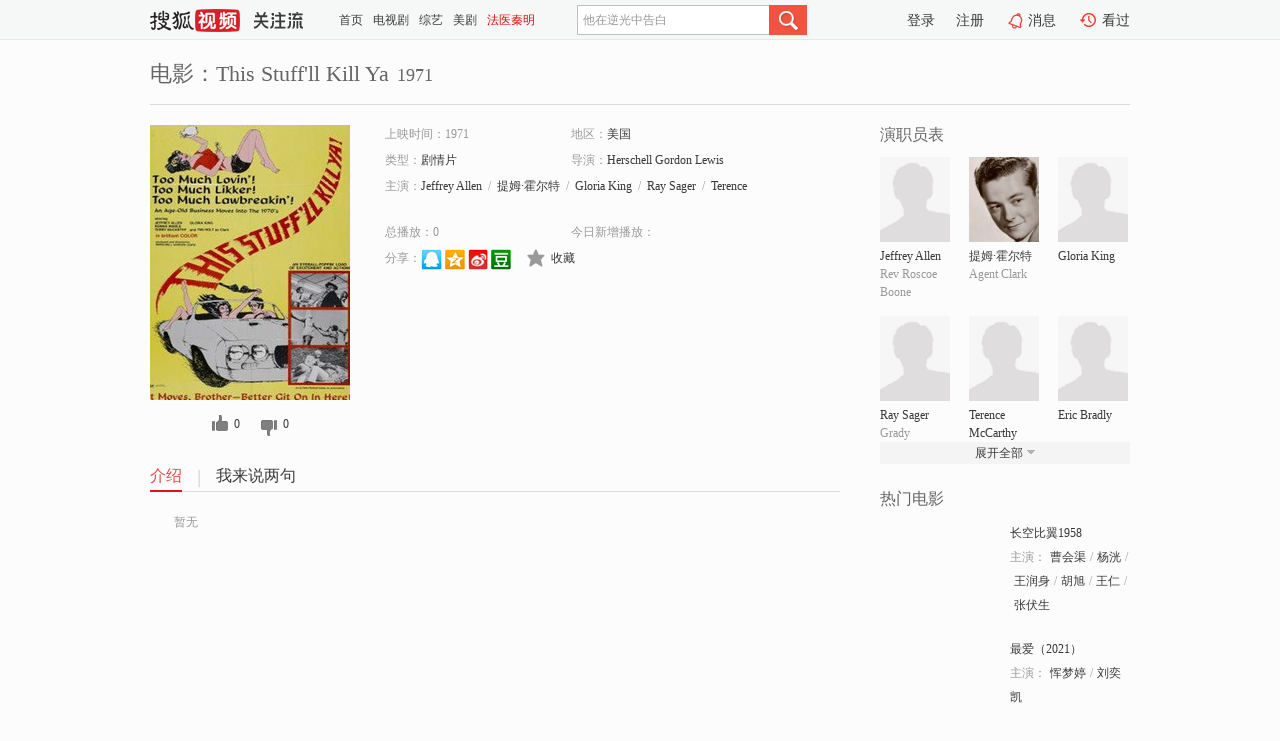

--- FILE ---
content_type: text/html;charset=UTF-8
request_url: https://tv.sohu.com/item/MTE1NjA5MA==.html
body_size: 5667
content:











 <!DOCTYPE html PUBLIC "-//W3C//DTD XHTML 1.0 Transitional//EN" "http://www.w3.org/TR/xhtml1/DTD/xhtml1-transitional.dtd">
<html>
<head>
<title>This Stuff'll Kill Ya-电影-高清视频在线观看-搜狐视频</title>
<meta http-equiv="Content-Type" content="text/html; charset=UTF-8">
<meta name="keywords" content="This Stuff'll Kill Ya,电影,高清视频,在线观看">
<meta name="description" content="搜狐视频为您提供关于(This Stuff'll Kill Ya)的高清视频在线观看、剧情内容介绍、以及周边的一切，包括(This Stuff'll Kill Ya)的图片、预告片、拍摄花絮、影讯、相关新闻及评论等。更多关于(This Stuff'll Kill Ya)的精彩内容，尽在搜狐视频。">
<meta http-equiv="Content-Type" content="text/html; charset=UTF-8">
<meta http-equiv="pragma" content="no-cache">
<meta http-equiv="cache-control" content="no-cache,must-revalidate">
<meta http-equiv="expires" content="0">
<meta name="robots" content="all" />
<meta property="og:url" content="https://tv.sohu.com/item/MTE1NjA5MA==.html"/>
<meta property="og:type" content="website"/>
<meta property="og:site_name" content="搜狐视频" />
<meta property="og:title" content="This Stuff'll Kill Ya" />
<meta property="og:description" content="暂无" />
<meta property="og:image" content="http://photocdn.sohu.com/kis/fengmian/1156/1156090/1156090_ver_big.jpg" />
<link type="image/x-icon" rel="shortcut icon"  href="//tv.sohu.com/favicon.ico" />
<link type="text/css" rel="stylesheet" href="//css.tv.itc.cn/global/global201302.css" />
<link type="text/css" rel="stylesheet" href="//css.tv.itc.cn/channel/nav_v1.css" />
<link type="text/css" rel="stylesheet" href="//assets.changyan.sohu.com/rs/prod_/sohucs.min-sohutv.v118.css" />
<link type="text/css" rel="stylesheet" href="//css.tv.itc.cn/search/search-movie.css" />
<script type="text/javascript">
	// 测试数据
	var vid="0";
	var nid = "";
	var pid ="0";
	var cover=""; 	
	var playlistId="0";
	var o_playlistId="";
    var cid="100";//一级分类id
	var subcid="100108";//二级分类id
	var osubcid="";//二级分类的唯一项
	var category="";
	var cateCode="";
	var pianhua = "";
	var tag = "";
	var tvid = "";
	var playerSpaceId = "";
	var kis_id="1156090";
	var filmType = "movie";
	var isFee = "0";
	var comment_c_flag="vp";
</script>
<script src="//js.tv.itc.cn/kao.js"></script>
<script src="//js.tv.itc.cn/dict.js"></script>
<script src="//js.tv.itc.cn/gg.seed.js"></script>
<script src="//js.tv.itc.cn/base/core/j_1.7.2.js"></script>
<script src="//tv.sohu.com/upload/static/star/g.js"></script>
<script src="//js.tv.itc.cn/site/search/movie/inc.js"></script>
<script type="text/javascript">
kao('pingback', function () {
	pingbackBundle.initHref({
		customParam : {
			 
				movie : {
				url : '//click.hd.sohu.com.cn/x.gif',
				type : ['extends'],
				stype:['workshow_movie'],
				col1:	function(config, el) {
					return el.getAttribute('pos') == null ? [''] : el.getAttribute('pos');
				},
				col2:	function(config, el) {
					return el.getAttribute('location') == null ? [''] : el.getAttribute('location');
				},
				col3:		function(config, el) {
								 var playsource=el.getAttribute('vv');
								 var vv='';
								 if(playsource=='sohutv'){
								 	vv='work_playpage_vv';
								 }else if(playsource=='work_starpage_vv' || playsource=='work_playpage_vv' || playsource=='work_search_vv' || playsource=='work_workpage_vv'){
								 	vv=playsource;
								 }else{
								 	vv='work_outer_vv';
								 }
								return vv;
						 },
				suv : 'cookie-SUV',
				p : 'passport',
				y : 'cookie-YYID',
				f : 'cookie-fuid',
				_ : 'stamp'
			}
	 
		}
	});
});

getHeaderFrag();
function getHeaderFrag() {
    // console.log("jinru")
    $.ajax({
        type:"GET",
        url:"/star/openkis/star/header",
        success:function(data){
            console.info(data);
            $("#fragHeader").html(data);
        },
        error:function(data){
            $("#fragHeader").html("");
            console.log("Error: "+data);
        }
    });
}

</script>

</head>
<body>
<br>
<!-- Start : areaTop -->
 <div class="areaTop" id="hd-navMiniBar" style="position: fixed; top: 0px; left: 0px; width: 100%; z-index: 999;">
     <div class="area clear" id = "fragHeader" onload =getHeaderFrag()>

     </div>
</div>
<style>
	#hd-fBox2,.hd-mUpload{display:none;}
	.areaTop .hd-hotWord{
		overflow: hidden;
		width:312px;
	}
</style>
<!-- End : areaTop -->
<div class="wrapper">
	<div class="movie-name area rel cfix">
		
		<h2 >电影：This Stuff&#039;ll Kill Ya<span>1971</span></h2>
	</div>
	<!-- Start : bodyer -->
	<div class="cfix area">
		<div class="movieL">
			<!-- Start : movie info -->
			<div class="cfix movie-info">
			  
			 
			
			
		    
		 	  
			
			
			
			    <div class="colL">
				<div class="movie-pic">
					
					
						<img lazysrc="//photocdn.sohu.com/kis/fengmian/1156/1156090/1156090_ver_big.jpg" width="200" height="275" src="//css.tv.itc.cn/channel/v2/index-images/default_v.svg" alt="This Stuff'll Kill Ya" />
					
				</div>
				<p class="ta-c">
				<a class="like" title="" href="#">0</a>
				<a class="unlike" title="" href="#">0</a>
				</p>
				</div>
				<div class="movie-infoR">
					<ul class="cfix mB20">
						 
						<li><span>上映时间：1971</span></li>
						
						<li><span>地区：</span><a href="//so.tv.sohu.com/list_p1100_p2_p3_u7f8e_u56fd_p4_p5_p6_p7_p8_p9.html" title="" target="_blank" pb-url="movie" pos="work_info" location="work_info_others" vv="work_search_vv">美国</a> </li>
						<li><span>类型：</span><a href="//so.tv.sohu.com/list_p1100_p2100108_p3_p4_p5_p6_p7_p8_p9.html" title="" target="_blank" pb-url="movie" pos="work_info" location="work_info_others" vv="work_search_vv">剧情片</a></li>
						<li><span>导演：</span><a href="//tv.sohu.com/star/NzcxMDYxX0hlcnNjaGVsbCBHb3Jkb24gTGV3aXM=.shtml" target="_blank" pb-url="movie" vv="work_starpage_vv" pos="work_info" location="work_info_others">Herschell Gordon Lewis</a>   </li>
						
						
						
						  	
						 		
						  	
						 	 
						  
						<li class="w1"><span>主演：</span><a href="//tv.sohu.com/star/ODE4MTg4X0plZmZyZXkgQWxsZW4=.shtml" target="_blank" pb-url="movie" vv="work_starpage_vv" pos="work_info" location="work_info_others">Jeffrey Allen</a><span class="mLR6">/</span><a href="//tv.sohu.com/star/NTAxN1/mj5Dlp4bCt+mcjeWwlOeJuQ==.shtml" target="_blank" pb-url="movie" vv="work_starpage_vv" pos="work_info" location="work_info_others">提姆·霍尔特</a><span class="mLR6">/</span><a href="//tv.sohu.com/star/OTkyMTg5X0dsb3JpYSBLaW5n.shtml" target="_blank" pb-url="movie" vv="work_starpage_vv" pos="work_info" location="work_info_others">Gloria King</a><span class="mLR6">/</span><a href="//tv.sohu.com/star/Nzk3MDk5X1JheSBTYWdlcg==.shtml" target="_blank" pb-url="movie" vv="work_starpage_vv" pos="work_info" location="work_info_others">Ray Sager</a><span class="mLR6">/</span><a href="//tv.sohu.com/star/OTkyMTkwX1RlcmVuY2UgTWNDYXJ0aHk=.shtml" target="_blank" pb-url="movie" vv="work_starpage_vv" pos="work_info" location="work_info_others">Terence McCarthy</a></li>
						</ul>
						<ul class="cfix mB10">
                        <!--update 总播放：开始-->
                        <li><span>总播放：</span><em class="total-play"></em></li>
                        <!--update 总播放：结束-->
                        <!--update 今日新增播放：开始-->
                        <li><span>今日新增播放：</span><em class="today-play"></em></li>
                        <!--update 今日新增播放：结束-->
						
						<li class="w1 action">
                            <!--update 新版分享：开始-->
                            <div class="share cfix" style="width: auto">
                                <span>分享：</span><a title="" onclick="javascript:jump('mqq')" href="javascript:void(0)"><img width="21" height="21" alt="" src="//css.tv.itc.cn/search/images/qq.gif"></a>
                                <a title="" onclick="javascript:jump('qq')" href="javascript:void(0)"><img width="20" height="21" alt="" src="//css.tv.itc.cn/search/images/qzone.gif"></a>
                                <a title="" onclick="javascript:jump('weibosina')" href="javascript:void(0)"><img width="20" height="21" alt="" src="//css.tv.itc.cn/search/images/swb.gif"></a>
                                <a title="" onclick="javascript:jump('douban')" href="javascript:void(0)"><img width="20" height="21" alt="" src="//css.tv.itc.cn/search/images/db.gif"></a>
                            </div>
                            <!--update 新版分享：结束-->
							<div class="l actionR">
								<a href="" title="" class="ico-store">收藏</a>  
							</div>
						</li>
						</ul> 
						 
						 
						 <div class="cfix bot">
							
							
					 </div>
				</div>
			</div>
			<!-- End : movie info -->
			<!-- Start : tab -->
			<ul class="cfix movieTab">
				<li class="first on"><a href="#" title="">介绍</a></li>
				
				
				
				
				
				  <li><a href="#" title="">我来说两句</a></li>
				
				
			</ul>
			<!-- End : tab -->
			<!-- Start : modA -->
			<div class="movieCont mod">
			
				<p class="intro">
					<span class="full_intro" style="display:none">&nbsp;&nbsp;&nbsp;&nbsp;&nbsp;&nbsp;&nbsp;&nbsp;暂无</span>
					  
				      
				     
				      &nbsp;&nbsp;&nbsp;&nbsp;&nbsp;&nbsp;&nbsp;&nbsp;暂无  
				      
				    

				</p>
			
			</div>
			<!-- End : modA -->
			<!-- Start : modB -->
			
			<!-- End : modB -->
			<!-- Start : modC -->
			
			<!-- End : modC -->
			<!-- Start : modD -->
			
			<!-- End : modD -->
			<!-- Start : modE -->
			
					 
			
			

		 
			<div class="mod comment" style="display:none">
			<!--  <div id="SOHUCS" sid="" oid="" style="width: 100%; height: auto;"></div>-->
			<div id="SOHUCS"></div>
			</div>
			 
			</div> 
		  
			<!-- End : modE -->
		<div class="movieR">
		 
			<!-- Start : cast -->
			<div class="mod cast">
			
				<div class="mod-tit">
					<h4>演职员表</h4>
				</div>
				<ul class="cfix">
				  
				  	
				 		
				  	
				 	 
				  
					
					<!--   -->
				           
					<li>
						<div class="pic"><a href="//tv.sohu.com/star/ODE4MTg4X0plZmZyZXkgQWxsZW4=.shtml" title="Jeffrey Allen" target="_blank" pb-url="movie" pos="work_cast" vv="work_starpage_vv"><img lazysrc="//css.tv.itc.cn/search/star/images/default_avatar.jpg" src="//css.tv.itc.cn/channel/v2/index-images/default_v.svg" width="70" height="85" alt="Jeffrey Allen" /></a></div>
						<p><a href="//tv.sohu.com/star/ODE4MTg4X0plZmZyZXkgQWxsZW4=.shtml" target="_blank" title="Jeffrey Allen" pb-url="movie" pos="work_cast" vv="work_starpage_vv">Jeffrey Allen</a></p><p><span title="Rev Roscoe Boone">Rev Roscoe Boone</span></p>
					</li>
					
					<!--   -->
				           
					<li>
						<div class="pic"><a href="//tv.sohu.com/star/NTAxN1/mj5Dlp4bCt+mcjeWwlOeJuQ==.shtml" title="提姆·霍尔特" target="_blank" pb-url="movie" pos="work_cast" vv="work_starpage_vv"><img lazysrc="//photocdn.sohu.com/kistar/fengmian/5/5017/5017_ver_small.jpg" src="//css.tv.itc.cn/channel/v2/index-images/default_v.svg" width="70" height="85" alt="提姆·霍尔特" /></a></div>
						<p><a href="//tv.sohu.com/star/NTAxN1/mj5Dlp4bCt+mcjeWwlOeJuQ==.shtml" target="_blank" title="提姆·霍尔特" pb-url="movie" pos="work_cast" vv="work_starpage_vv">提姆·霍尔特</a></p><p><span title="Agent Clark">Agent Clark</span></p>
					</li>
					
					<!--   -->
				           
					<li>
						<div class="pic"><a href="//tv.sohu.com/star/OTkyMTg5X0dsb3JpYSBLaW5n.shtml" title="Gloria King" target="_blank" pb-url="movie" pos="work_cast" vv="work_starpage_vv"><img lazysrc="//css.tv.itc.cn/search/star/images/default_avatar.jpg" src="//css.tv.itc.cn/channel/v2/index-images/default_v.svg" width="70" height="85" alt="Gloria King" /></a></div>
						<p><a href="//tv.sohu.com/star/OTkyMTg5X0dsb3JpYSBLaW5n.shtml" target="_blank" title="Gloria King" pb-url="movie" pos="work_cast" vv="work_starpage_vv">Gloria King</a></p><p><span title=""></span></p>
					</li>
					
					<!--    <li class="clear"></li>-->
				            <li class="clear"></li>
					<li>
						<div class="pic"><a href="//tv.sohu.com/star/Nzk3MDk5X1JheSBTYWdlcg==.shtml" title="Ray Sager" target="_blank" pb-url="movie" pos="work_cast" vv="work_starpage_vv"><img lazysrc="//css.tv.itc.cn/search/star/images/default_avatar.jpg" src="//css.tv.itc.cn/channel/v2/index-images/default_v.svg" width="70" height="85" alt="Ray Sager" /></a></div>
						<p><a href="//tv.sohu.com/star/Nzk3MDk5X1JheSBTYWdlcg==.shtml" target="_blank" title="Ray Sager" pb-url="movie" pos="work_cast" vv="work_starpage_vv">Ray Sager</a></p><p><span title="Grady">Grady</span></p>
					</li>
					
					<!--   -->
				           
					<li>
						<div class="pic"><a href="//tv.sohu.com/star/OTkyMTkwX1RlcmVuY2UgTWNDYXJ0aHk=.shtml" title="Terence McCarthy" target="_blank" pb-url="movie" pos="work_cast" vv="work_starpage_vv"><img lazysrc="//css.tv.itc.cn/search/star/images/default_avatar.jpg" src="//css.tv.itc.cn/channel/v2/index-images/default_v.svg" width="70" height="85" alt="Terence McCarthy" /></a></div>
						<p><a href="//tv.sohu.com/star/OTkyMTkwX1RlcmVuY2UgTWNDYXJ0aHk=.shtml" target="_blank" title="Terence McCarthy" pb-url="movie" pos="work_cast" vv="work_starpage_vv">Terence McCarthy</a></p><p><span title=""></span></p>
					</li>
					
					<!--   -->
				           
					<li>
						<div class="pic"><a href="//tv.sohu.com/star/OTkyMTkxX0VyaWMgQnJhZGx5.shtml" title="Eric Bradly" target="_blank" pb-url="movie" pos="work_cast" vv="work_starpage_vv"><img lazysrc="//css.tv.itc.cn/search/star/images/default_avatar.jpg" src="//css.tv.itc.cn/channel/v2/index-images/default_v.svg" width="70" height="85" alt="Eric Bradly" /></a></div>
						<p><a href="//tv.sohu.com/star/OTkyMTkxX0VyaWMgQnJhZGx5.shtml" target="_blank" title="Eric Bradly" pb-url="movie" pos="work_cast" vv="work_starpage_vv">Eric Bradly</a></p><p><span title=""></span></p>
					</li>
					  
					
					
					 <li class="clear hide"></li>
                	<li class="hide">
                    <div class="pic"><a href="//tv.sohu.com/star/OTkyMTkyX1Jvbm5hIFJpZGRsZQ==.shtml" title="Ronna Riddle" target="_blank" pb-url="movie" pos="work_cast" vv="work_starpage_vv"><img lazysrc="//css.tv.itc.cn/search/star/images/default_avatar.jpg" src="//css.tv.itc.cn/channel/v2/index-images/default_v.svg" width="70" height="85" alt="Ronna Riddle" /></a></div>
						<p><a href="//tv.sohu.com/star/OTkyMTkyX1Jvbm5hIFJpZGRsZQ==.shtml" target="_blank" title="Ronna Riddle" pb-url="movie" pos="work_cast" vv="work_starpage_vv">Ronna Riddle</a></p><p><span title="Lynn">Lynn</span></p>
					</li>
                     
					
                	<li class="hide">
                    <div class="pic"><a href="//tv.sohu.com/star/NzUxMzI3X+aLiemHjMK35b636Zu35YWL.shtml" title="拉里·德雷克" target="_blank" pb-url="movie" pos="work_cast" vv="work_starpage_vv"><img lazysrc="//photocdn.sohu.com/kistar/fengmian/751/751327/751327_ver_small.jpg" src="//css.tv.itc.cn/channel/v2/index-images/default_v.svg" width="70" height="85" alt="拉里·德雷克" /></a></div>
						<p><a href="//tv.sohu.com/star/NzUxMzI3X+aLiemHjMK35b636Zu35YWL.shtml" target="_blank" title="拉里·德雷克" pb-url="movie" pos="work_cast" vv="work_starpage_vv">拉里·德雷克</a></p><p><span title=""></span></p>
					</li>
                     
					
                	<li class="hide">
                    <div class="pic"><a href="//tv.sohu.com/star/ODEyMzE3X0phY2sgR2FybmVy.shtml" title="Jack Garner" target="_blank" pb-url="movie" pos="work_cast" vv="work_starpage_vv"><img lazysrc="//css.tv.itc.cn/search/star/images/default_avatar.jpg" src="//css.tv.itc.cn/channel/v2/index-images/default_v.svg" width="70" height="85" alt="Jack Garner" /></a></div>
						<p><a href="//tv.sohu.com/star/ODEyMzE3X0phY2sgR2FybmVy.shtml" target="_blank" title="Jack Garner" pb-url="movie" pos="work_cast" vv="work_starpage_vv">Jack Garner</a></p><p><span title="Turnip">Turnip</span></p>
					</li>
                     
					 <li class="clear hide"></li>
                	<li class="hide">
                    <div class="pic"><a href="//tv.sohu.com/star/NzQ3ODY1X0JpbGwgTWF5cw==.shtml" title="Bill Mays" target="_blank" pb-url="movie" pos="work_cast" vv="work_starpage_vv"><img lazysrc="//photocdn.sohu.com/kistar/fengmian/747/747865/747865_ver_small.jpg" src="//css.tv.itc.cn/channel/v2/index-images/default_v.svg" width="70" height="85" alt="Bill Mays" /></a></div>
						<p><a href="//tv.sohu.com/star/NzQ3ODY1X0JpbGwgTWF5cw==.shtml" target="_blank" title="Bill Mays" pb-url="movie" pos="work_cast" vv="work_starpage_vv">Bill Mays</a></p><p><span title="George the Sheriff">George the Sheriff</span></p>
					</li>
                     
					
                	<li class="hide">
                    <div class="pic"><a href="//tv.sohu.com/star/OTkyMTkzX0RvZmZ5IENhbmRsZXI=.shtml" title="Doffy Candler" target="_blank" pb-url="movie" pos="work_cast" vv="work_starpage_vv"><img lazysrc="//css.tv.itc.cn/search/star/images/default_avatar.jpg" src="//css.tv.itc.cn/channel/v2/index-images/default_v.svg" width="70" height="85" alt="Doffy Candler" /></a></div>
						<p><a href="//tv.sohu.com/star/OTkyMTkzX0RvZmZ5IENhbmRsZXI=.shtml" target="_blank" title="Doffy Candler" pb-url="movie" pos="work_cast" vv="work_starpage_vv">Doffy Candler</a></p><p><span title=""></span></p>
					</li>
                     
					
                	<li class="hide">
                    <div class="pic"><a href="//tv.sohu.com/star/OTkyMTk0X1BhbWVsYSBQb2xzZ3JvdmU=.shtml" title="Pamela Polsgrove" target="_blank" pb-url="movie" pos="work_cast" vv="work_starpage_vv"><img lazysrc="//css.tv.itc.cn/search/star/images/default_avatar.jpg" src="//css.tv.itc.cn/channel/v2/index-images/default_v.svg" width="70" height="85" alt="Pamela Polsgrove" /></a></div>
						<p><a href="//tv.sohu.com/star/OTkyMTk0X1BhbWVsYSBQb2xzZ3JvdmU=.shtml" target="_blank" title="Pamela Polsgrove" pb-url="movie" pos="work_cast" vv="work_starpage_vv">Pamela Polsgrove</a></p><p><span title=""></span></p>
					</li>
                     
					 <li class="clear hide"></li>
                	<li class="hide">
                    <div class="pic"><a href="//tv.sohu.com/star/OTkyMTk1X0xlZSBEYW5zZXI=.shtml" title="Lee Danser" target="_blank" pb-url="movie" pos="work_cast" vv="work_starpage_vv"><img lazysrc="//css.tv.itc.cn/search/star/images/default_avatar.jpg" src="//css.tv.itc.cn/channel/v2/index-images/default_v.svg" width="70" height="85" alt="Lee Danser" /></a></div>
						<p><a href="//tv.sohu.com/star/OTkyMTk1X0xlZSBEYW5zZXI=.shtml" target="_blank" title="Lee Danser" pb-url="movie" pos="work_cast" vv="work_starpage_vv">Lee Danser</a></p><p><span title=""></span></p>
					</li>
                     
					
                	<li class="hide">
                    <div class="pic"><a href="//tv.sohu.com/star/OTkyMTk2X0Nhcm9sIE1lcnJpbGw=.shtml" title="Carol Merrill" target="_blank" pb-url="movie" pos="work_cast" vv="work_starpage_vv"><img lazysrc="//css.tv.itc.cn/search/star/images/default_avatar.jpg" src="//css.tv.itc.cn/channel/v2/index-images/default_v.svg" width="70" height="85" alt="Carol Merrill" /></a></div>
						<p><a href="//tv.sohu.com/star/OTkyMTk2X0Nhcm9sIE1lcnJpbGw=.shtml" target="_blank" title="Carol Merrill" pb-url="movie" pos="work_cast" vv="work_starpage_vv">Carol Merrill</a></p><p><span title="Bubba's Nurse">Bubba's Nurse</span></p>
					</li>
                     
					
                	<li class="hide">
                    <div class="pic"><a href="//tv.sohu.com/star/OTkyMTk3X1NraXAgTmljaG9sc29u.shtml" title="Skip Nicholson" target="_blank" pb-url="movie" pos="work_cast" vv="work_starpage_vv"><img lazysrc="//css.tv.itc.cn/search/star/images/default_avatar.jpg" src="//css.tv.itc.cn/channel/v2/index-images/default_v.svg" width="70" height="85" alt="Skip Nicholson" /></a></div>
						<p><a href="//tv.sohu.com/star/OTkyMTk3X1NraXAgTmljaG9sc29u.shtml" target="_blank" title="Skip Nicholson" pb-url="movie" pos="work_cast" vv="work_starpage_vv">Skip Nicholson</a></p><p><span title=""></span></p>
					</li>
                     
					 <li class="clear hide"></li>
                	<li class="hide">
                    <div class="pic"><a href="//tv.sohu.com/star/OTkyMTk4X1ByZW50aXMgU21pdGhzb24=.shtml" title="Prentis Smithson" target="_blank" pb-url="movie" pos="work_cast" vv="work_starpage_vv"><img lazysrc="//css.tv.itc.cn/search/star/images/default_avatar.jpg" src="//css.tv.itc.cn/channel/v2/index-images/default_v.svg" width="70" height="85" alt="Prentis Smithson" /></a></div>
						<p><a href="//tv.sohu.com/star/OTkyMTk4X1ByZW50aXMgU21pdGhzb24=.shtml" target="_blank" title="Prentis Smithson" pb-url="movie" pos="work_cast" vv="work_starpage_vv">Prentis Smithson</a></p><p><span title=""></span></p>
					</li>
                     
					
                	<li class="hide">
                    <div class="pic"><a href="//tv.sohu.com/star/OTkyMTk5X0RlYmJpZSBHYXJkaW5lcg==.shtml" title="Debbie Gardiner" target="_blank" pb-url="movie" pos="work_cast" vv="work_starpage_vv"><img lazysrc="//css.tv.itc.cn/search/star/images/default_avatar.jpg" src="//css.tv.itc.cn/channel/v2/index-images/default_v.svg" width="70" height="85" alt="Debbie Gardiner" /></a></div>
						<p><a href="//tv.sohu.com/star/OTkyMTk5X0RlYmJpZSBHYXJkaW5lcg==.shtml" target="_blank" title="Debbie Gardiner" pb-url="movie" pos="work_cast" vv="work_starpage_vv">Debbie Gardiner</a></p><p><span title=""></span></p>
					</li>
                     
					
                	<li class="hide">
                    <div class="pic"><a href="//tv.sohu.com/star/OTkyMjAwX1BhbWVsYSBCbG9vbWZpZWxk.shtml" title="Pamela Bloomfield" target="_blank" pb-url="movie" pos="work_cast" vv="work_starpage_vv"><img lazysrc="//css.tv.itc.cn/search/star/images/default_avatar.jpg" src="//css.tv.itc.cn/channel/v2/index-images/default_v.svg" width="70" height="85" alt="Pamela Bloomfield" /></a></div>
						<p><a href="//tv.sohu.com/star/OTkyMjAwX1BhbWVsYSBCbG9vbWZpZWxk.shtml" target="_blank" title="Pamela Bloomfield" pb-url="movie" pos="work_cast" vv="work_starpage_vv">Pamela Bloomfield</a></p><p><span title=""></span></p>
					</li>
                     
					 <li class="clear hide"></li>
                	<li class="hide">
                    <div class="pic"><a href="//tv.sohu.com/star/OTkyMjAxX0JvYiBGaXNoZXI=.shtml" title="Bob Fisher" target="_blank" pb-url="movie" pos="work_cast" vv="work_starpage_vv"><img lazysrc="//css.tv.itc.cn/search/star/images/default_avatar.jpg" src="//css.tv.itc.cn/channel/v2/index-images/default_v.svg" width="70" height="85" alt="Bob Fisher" /></a></div>
						<p><a href="//tv.sohu.com/star/OTkyMjAxX0JvYiBGaXNoZXI=.shtml" target="_blank" title="Bob Fisher" pb-url="movie" pos="work_cast" vv="work_starpage_vv">Bob Fisher</a></p><p><span title="Glenn">Glenn</span></p>
					</li>
                     
					
                	<li class="hide">
                    <div class="pic"><a href="//tv.sohu.com/star/NzcxMDYxX0hlcnNjaGVsbCBHb3Jkb24gTGV3aXM=.shtml" title="Herschell Gordon Lewis" target="_blank" pb-url="movie" pos="work_cast" vv="work_starpage_vv"><img lazysrc="//photocdn.sohu.com/kistar/fengmian/771/771061/771061_ver_small.jpg" src="//css.tv.itc.cn/channel/v2/index-images/default_v.svg" width="70" height="85" alt="Herschell Gordon Lewis" /></a></div>
						<p><a href="//tv.sohu.com/star/NzcxMDYxX0hlcnNjaGVsbCBHb3Jkb24gTGV3aXM=.shtml" target="_blank" title="Herschell Gordon Lewis" pb-url="movie" pos="work_cast" vv="work_starpage_vv">Herschell Gordon Lewis</a></p><p><span title="导演">导演</span></p>
					</li>
                       
                     
				</ul>
				<div class="mod-more"><a href="#" title="" class="arr-down" pos="work_cast" vv="work_starpage_vv">展开全部</a></div>
			
			</div>
			<!-- End : cast -->
			<!-- Start : serial -->
			<div class="mod serial">
				<div class="mod-tit">
					
				</div>
				<ul class="list-movie">
				
				 
				 	
				 	
				 	
				 	
				 
					
					
				</ul>
				
				
			</div>
			<!-- End : serial -->
			<!-- Start : recommend -->
			<div class="mod recommend">
				<div class="mod-tit">
				<h4>热门电影</h4>
				</div>
					<ul class="list-movie"></ul>
				 
			</div>
			<!-- End : recommend -->
			<!-- Start : sort -->
			<div class="mod sort">
			</div>
			<!-- End : sort -->
			<div class="mod soMovie">
				<form action="" method="post" id="sFormB" autocomplete="off" name="sFormB" onsubmit="return searchFormA('sKeyB');"><input type="text" value="" id="sKeyB" class="input" /><input type="submit" value="" class="btn-soMovie" />
				</form>
			</div>
		</div>
	</div>
<!-- End : content -->
</div>
 

<!-- End:content -->
    


<span id="footerFrag" onload="getFootererFrag()"></span>

<script>
    getFootererFrag();
    function getFootererFrag() {
        docWrite = document.write;
        document.write = function( text ){
            console.log(text);
            var elements = document.getElementsByClassName("now_year");
            Array.prototype.forEach.call(elements, function (element) {
                element.innerHTML = text;
            });
        };
        $.ajax({
            type:"GET",
            url:"/star/openkis/star/footer",
            async : true,
            success:function(result){
                console.info(result);
                $("#footerFrag").html(result);
                //  还原
                document.write = docWrite;
            },
            error:function(result){
                $("#footerFrag").html("");
                console.log("Error: "+result);
            }
        });


    };
</script>
 <script>
    messagebus.publish('core.loaded_end');
(function(){function a(){var a=/win/i.test(navigator.userAgent);if(a)if(typeof window.ActiveXObject=="function")try{var b=new ActiveXObject("SoHuVA.SoHuDector.1");b.StartSoHuVA()}catch(c){}else{function d(){var a=navigator.plugins||[];for(var b=0,c;c=a[b];b++)if(/npifox/i.test(c.description))return!0;return!1}if(d()){var e=document.getElementById("embed_ifox");if(!e){var f=document.createElement("div");f.style.cssText="position:absolute;zIndex:-1;height:1px",f.innerHTML='<embed id="embed_ifox" type="application/ifox-plugin" width="0" height="0"></embed>',document.body&&(document.body.insertBefore(f,document.body.firstChild),e=document.getElementById("embed_ifox"))}try{e.RunSohuVA()}catch(c){}}}}var b=window._IFoxContext||(window._IFoxContext={});b.isCalled||(b.isCalled=!0,setTimeout(function(){a()},2e3))})()
</script>

<!-- Begin New PV --> 
<script type="text/javascript" src="//tv.sohu.com/upload/static/global/hdpv.js"></script>
<!-- End New PV --> 

<!-- Begin PVInsight --> 
<script type="text/javascript" language="javascript" src="//a1.itc.cn/pv/js/spv.1305141919.js"></script>
 <!-- End PVInsight --> 
</body>
</html>


--- FILE ---
content_type: text/html;charset=UTF-8
request_url: https://score.my.tv.sohu.com/digg/get.do?type=327&vid=1156090&callback=jQuery172020658864482136208_1768694122581&_=1768694126040
body_size: 123
content:
jQuery172020658864482136208_1768694122581({"vid":1156090,"downCount":0,"statusText":"success but not exists","upCount":0,"pid":-1,"tvid":1156090,"type":327,"status":200})

--- FILE ---
content_type: text/plain;charset=UTF-8
request_url: https://v4.passport.sohu.com/i/cookie/common?callback=passport4015_cb1768694125877&dfp=1768694125905&_=1768694125905
body_size: -295
content:
passport4015_cb1768694125877({"body":"","message":"Success","status":200})

--- FILE ---
content_type: text/javascript; charset=utf-8
request_url: https://hui.sohu.com/mum/ipqueryjp?callback=jsonp1768694122183&cookie=1768694122359&platform_source=pc&_=1768694122184
body_size: 26
content:
typeof jsonp1768694122183 === 'function' && jsonp1768694122183({
  "ext_ip": "3.17.134.222",
  "urls": []
});